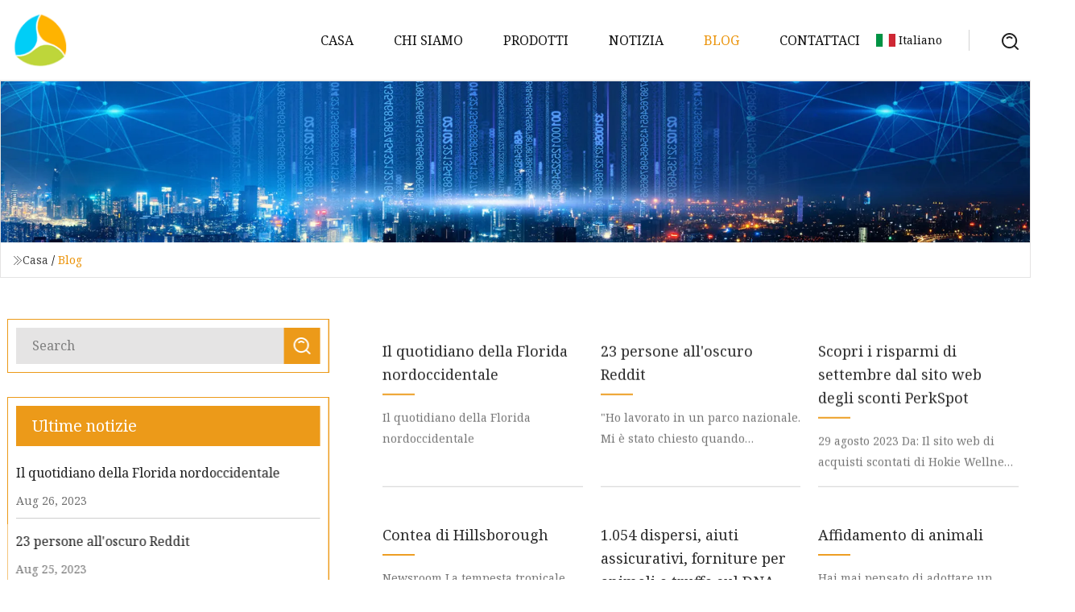

--- FILE ---
content_type: text/html; charset=utf-8
request_url: https://it.weiyeshun.com/blog6.html
body_size: 4251
content:
<!doctype html>
<html lang="it">
<head>
<meta charset="utf-8" />
<title>Blog | Gruppo di forniture per animali domestici</title>
<meta name="description" content="Blog" />
<meta name="keywords" content="Blog" />
<meta name="viewport" content="width=device-width, initial-scale=1.0" />
<meta name="application-name" content="Gruppo di forniture per animali domestici" />
<meta name="twitter:card" content="summary" />
<meta name="twitter:title" content="Blog | Gruppo di forniture per animali domestici" />
<meta name="twitter:description" content="Blog" />
<meta name="twitter:image" content="https://it.weiyeshun.com/uploadimg/logo41074.png" />
<meta http-equiv="X-UA-Compatible" content="IE=edge" />
<meta property="og:site_name" content="Gruppo di forniture per animali domestici" />
<meta property="og:type" content="article" />
<meta property="og:title" content="Blog | Gruppo di forniture per animali domestici" />
<meta property="og:description" content="Blog" />
<meta property="og:url" content="https://it.weiyeshun.com/blog6.html" />
<meta property="og:image" content="https://it.weiyeshun.com/uploadimg/logo41074.png" />
<link href="https://it.weiyeshun.com/blog6.html" rel="canonical" />
<link href="https://it.weiyeshun.com/uploadimg/ico41074.png" rel="shortcut icon" type="image/x-icon" />
<link href="https://fonts.googleapis.com" rel="preconnect" />
<link href="https://fonts.gstatic.com" rel="preconnect" crossorigin />
<link href="https://fonts.googleapis.com/css2?family=Noto+Serif&display=swap" rel="stylesheet" />
<link href="/themes/hestia/toast.css" rel="stylesheet" />
<link href="/themes/hestia/grey/style.css" rel="stylesheet" />
<link href="/themes/hestia/grey/page.css" rel="stylesheet" />
<link href="/themes/hestia/aos.css" rel="stylesheet" />
<script type="application/ld+json">[{"@context":"https://schema.org/","@type":"BreadcrumbList","itemListElement":[{"@type":"ListItem","name":"Casa","position":1,"item":"https://it.weiyeshun.com/"},{"@type":"ListItem","name":"Blog","position":2,"item":"https://it.weiyeshun.com/blog.html"}]}]</script>
<script type="text/javascript" src="//info.53hu.net/traffic.js?id=08a984h6ak"></script>
</head>
<body class="index">
<!-- header -->
<header>
  <div class="container">
    <a href="/" class="head-logo" title="Gruppo di forniture per animali domestici"><img src="/uploadimg/logo41074.png" width="70" height="70" alt="Gruppo di forniture per animali domestici"><span>Gruppo di forniture per animali domestici</span></a>
    <div class="menu-btn"><em></em><em></em><em></em></div>
    <div class="head-content">
      <nav class="nav"> 
        <ul>
          <li><a href="/">Casa</a></li>
          <li><a href="/about-us.html">Chi siamo</a></li>
          <li><a href="/products.html">Prodotti</a><em class="iconfont icon-xiangxia"></em>
            <ul class="submenu">
              <li><a href="/pet-supplies.html">Prodotti per animali</a></li>
              <li><a href="/household-products.html">Prodotti per la casa</a></li>
              <li><a href="/wooden-packaging-supplies.html">Forniture per imballaggi in legno</a></li>
              <li><a href="/wine-box.html">Scatola di vino</a></li>
              <li><a href="/wooden-box.html">Scatola di legno</a></li>
              <li><a href="/wooden-tray.html">Vassoio in legno</a></li>
              <li><a href="/photo-frame.html">Cornice</a></li>
              <li><a href="/woven-basket.html">Cesto intrecciato</a></li>
              <li><a href="/wall-hanging.html">Appeso a parete</a></li>
              <li><a href="/wooden-basket.html">Cesto di legno</a></li>
              <li><a href="/tea-box.html">Scatola da t&#xE8;</a></li>
            </ul>
          </li>
          <li><a href="/news.html">Notizia</a></li>
          <li class="active"><a href="/blog.html">Blog</a></li>
          <li><a href="/contact-us.html">Contattaci</a></li>
        </ul>
      </nav>
      <div class="head-search"><img src="/themes/hestia/images/search.png" width="21" height="21" alt="search"></div>
      <div class="search-input">
        <input type="text" name="" id="textsearch" placeholder="Keyword">
        <div class="search-btn" onclick="SearchProBtn()"><em class="iconfont icon-search"></em></div>
      </div>
    </div>
    <div class="languagelist">
      <div class="languagelist-title"><img src="/themes/hestia/images/language/it.png" alt="it"><span>Italiano</span></div>
      <div class="languagelist-drop"><span class="languagelist-arrow"></span>
        <ul class="languagelist-wrap">
           <li class="languagelist-active"><a href="https://it.weiyeshun.com/blog6.html"><img src="/themes/hestia/images/language/it.png" width="24" height="16" alt="Italiano" title="it">Italiano</a></li>
                                    <li>
                                        <a href="https://www.weiyeshun.com/blog6.html">
                                            <img src="/themes/hestia/images/language/en.png" width="24" height="16" alt="English" title="en">
                                            English
                                        </a>
                                    </li>
                                    <li>
                                    <a href="https://fr.weiyeshun.com/blog6.html">
                                            <img src="/themes/hestia/images/language/fr.png" width="24" height="16" alt="Français" title="fr">
                                            Français
                                        </a>
                                    </li>
                                    <li>
                                    <a href="https://de.weiyeshun.com/blog6.html">
                                            <img src="/themes/hestia/images/language/de.png" width="24" height="16" alt="Deutsch" title="de">
                                            Deutsch
                                        </a>
                                    </li>
                                    <li>
                                    <a href="https://es.weiyeshun.com/blog6.html">
                                            <img src="/themes/hestia/images/language/es.png" width="24" height="16" alt="Español" title="es">
                                            Español
                                        </a>
                                    </li>
                                    <li>
                                    <a href="https://pt.weiyeshun.com/blog6.html">
                                            <img src="/themes/hestia/images/language/pt.png" width="24" height="16" alt="Português" title="pt">
                                            Português
                                        </a>
                                    </li>
                                    <li>
                                    <a href="https://ja.weiyeshun.com/blog6.html"><img src="/themes/hestia/images/language/ja.png" width="24" height="16" alt="日本語" title="ja"> 日本語</a>
                                    </li>
                                    <li>
                                    <a href="https://ko.weiyeshun.com/blog6.html"><img src="/themes/hestia/images/language/ko.png" width="24" height="16" alt="한국어" title="ko"> 한국어</a>
                                    </li>
                                    <li>
                                    <a href="https://ru.weiyeshun.com/blog6.html"><img src="/themes/hestia/images/language/ru.png" width="24" height="16" alt="Русский" title="ru"> Русский</a>
                                    </li>
        </ul>
      </div>
    </div>
  </div>
</header>
<!-- header -->
<!-- main -->
<main>
  <section class="news-banner">
    <div class="news-banner-content"><img src="/themes/hestia/images/inner-banner.webp" class="news-banner-img" alt="banner">
      <div class="container news-banner-crumbs">
        <div><em class="iconfont icon-jiantou1"></em><a href="/" class="news-banner-crumbs-title">Casa</a> / <h1 class="news-banner-crumbs-present">Blog</h1>
        </div>
        <div class="news-banner-crumbs-right"><span></span></div>
      </div>
    </div>
  </section>
  <section class="news-bottom blog-section">
    <div class="container">
      <div class="news-content">
        <div class="news-left" data-aos="fade-right" data-aos-duration="800">
          <div class="news-left-top">
            <input type="text" placeholder="Search" id="textsearch">
            <div class="news-search-btn" onclick="SearchProBtn()"><img src="/themes/hestia/images/page-search.webp" alt="pageSearch"></div>
          </div>
          <div class="news-left-bottom">
            <div class="news-left-bottom-title">Ultime notizie</div>
            <div> <a href="/blog/the-northwest-florida-daily-news.html" class="news-left-b-item">
              <div class="news-left-b-item-r">
                <div>
                  <p>Il quotidiano della Florida nordoccidentale</p>
                  <span>Aug 26, 2023</span>
                </div>
              </div>
             </a>  <a href="/blog/23-clueless-people-reddit.html" class="news-left-b-item">
              <div class="news-left-b-item-r">
                <div>
                  <p>23 persone all'oscuro Reddit</p>
                  <span>Aug 25, 2023</span>
                </div>
              </div>
             </a>  <a href="/blog/discover-september-savings-from-the-perkspot-discount-website.html" class="news-left-b-item">
              <div class="news-left-b-item-r">
                <div>
                  <p>Scopri i risparmi di settembre dal sito web degli sconti PerkSpot</p>
                  <span>Aug 24, 2023</span>
                </div>
              </div>
             </a>  <a href="/blog/hillsborough-county.html" class="news-left-b-item">
              <div class="news-left-b-item-r">
                <div>
                  <p>Contea di Hillsborough</p>
                  <span>Aug 23, 2023</span>
                </div>
              </div>
             </a>  <a href="/blog/1054-missing-insurance-help-pet-supplies-and-dna-scams.html" class="news-left-b-item">
              <div class="news-left-b-item-r">
                <div>
                  <p>1.054 dispersi, aiuti assicurativi, forniture per animali e truffe sul DNA</p>
                  <span>Aug 22, 2023</span>
                </div>
              </div>
             </a> </div>
          </div>
        </div>
        <div class="blog-right list0">
          <ul>
            <li class="blog-item" data-aos="fade-up" data-aos-duration="900"><a href="/blog/the-northwest-florida-daily-news.html">
              <div class="blog-item-bottom">
                <p class="blog-item-title">Il quotidiano della Florida nordoccidentale</p>
                <span class="wrie"></span>
                <p class="blog-item-text">Il quotidiano della Florida nordoccidentale</p>
              </div>
             </a></li>
            <li class="blog-item" data-aos="fade-up" data-aos-duration="900"><a href="/blog/23-clueless-people-reddit.html">
              <div class="blog-item-bottom">
                <p class="blog-item-title">23 persone all'oscuro Reddit</p>
                <span class="wrie"></span>
                <p class="blog-item-text"> "Ho lavorato in un parco nazionale. Mi è stato chiesto quando accendiamo i geyser. Mi è stato anche chiesto un'altra vo</p>
              </div>
             </a></li>
            <li class="blog-item" data-aos="fade-up" data-aos-duration="900"><a href="/blog/discover-september-savings-from-the-perkspot-discount-website.html">
              <div class="blog-item-bottom">
                <p class="blog-item-title">Scopri i risparmi di settembre dal sito web degli sconti PerkSpot</p>
                <span class="wrie"></span>
                <p class="blog-item-text"> 29 agosto 2023 Da: Il sito web di acquisti scontati di Hokie Wellness Virginia Tech, PerkSpot, offre sconti su pneumati</p>
              </div>
             </a></li>
            <li class="blog-item" data-aos="fade-up" data-aos-duration="900"><a href="/blog/hillsborough-county.html">
              <div class="blog-item-bottom">
                <p class="blog-item-title">Contea di Hillsborough</p>
                <span class="wrie"></span>
                <p class="blog-item-text"> Newsroom La tempesta tropicale Idalia si sta sviluppando rapidamente e si sta dirigendo verso il Golfo del Messico.  Es</p>
              </div>
             </a></li>
            <li class="blog-item" data-aos="fade-up" data-aos-duration="900"><a href="/blog/1054-missing-insurance-help-pet-supplies-and-dna-scams.html">
              <div class="blog-item-bottom">
                <p class="blog-item-title">1.054 dispersi, aiuti assicurativi, forniture per animali e truffe sul DNA</p>
                <span class="wrie"></span>
                <p class="blog-item-text">di: Nicole Napuunoa Inserito: 23 agosto 2023 / 14:34 HST Aggiornato: 23 agosto 2023 / 18:34 HST HONOLULU (KHON2) - Con c</p>
              </div>
             </a></li>
            <li class="blog-item" data-aos="fade-up" data-aos-duration="900"><a href="/blog/animal-foster-care.html">
              <div class="blog-item-bottom">
                <p class="blog-item-title">Affidamento di animali</p>
                <span class="wrie"></span>
                <p class="blog-item-text"> Hai mai pensato di adottare un animale?  Beh, forse dovremmo farlo tutti.  Il 27 luglio il disegno di legge 2915 della </p>
              </div>
             </a></li>
            <li class="blog-item" data-aos="fade-up" data-aos-duration="900"><a href="/blog/pet-supply-shop-shuts-down-after-27-years.html">
              <div class="blog-item-bottom">
                <p class="blog-item-title">Negozio di articoli per animali chiude dopo 27 anni</p>
                <span class="wrie"></span>
                <p class="blog-item-text"> Prendendo la I-526 verso Mount Pleasant, quando l'autostrada finisce e ti porta su Chuck Dawley Boulevard, un cartello </p>
              </div>
             </a></li>
            <li class="blog-item" data-aos="fade-up" data-aos-duration="900"><a href="/blog/the-benefits-of-pets-for-seniors-companionship-health-and-happiness.html">
              <div class="blog-item-bottom">
                <p class="blog-item-title">I vantaggi degli animali domestici per gli anziani: compagnia, salute e felicità</p>
                <span class="wrie"></span>
                <p class="blog-item-text"> Gli animali domestici hanno sempre avuto un posto speciale nei nostri cuori, fornendo compagnia, amore e lealtà incroll</p>
              </div>
             </a></li>
            <li class="blog-item" data-aos="fade-up" data-aos-duration="900"><a href="/blog/making-safer-choices-while-back.html">
              <div class="blog-item-bottom">
                <p class="blog-item-title">Fare scelte più sicure una volta tornati</p>
                <span class="wrie"></span>
                <p class="blog-item-text"> Leer en Español Sappiamo che le famiglie si stanno preparando per il ritorno a scuola – e alcune hanno già iniziato!  C</p>
              </div>
             </a></li>
            <li class="blog-item" data-aos="fade-up" data-aos-duration="900"><a href="/blog/household-items-to-help-you-remove-sticker-residue-off-glass.html">
              <div class="blog-item-bottom">
                <p class="blog-item-title">Articoli per la casa che ti aiutano a rimuovere i residui di adesivo dal vetro</p>
                <span class="wrie"></span>
                <p class="blog-item-text"> Ogni elemento di questa pagina è stato selezionato manualmente da un editore di House Beautiful.  Potremmo guadagnare c</p>
              </div>
             </a></li>
            <li class="blog-item" data-aos="fade-up" data-aos-duration="900"><a href="/blog/center-giving-away-clothing-household-items.html">
              <div class="blog-item-bottom">
                <p class="blog-item-title">Centro regala abbigliamento, articoli per la casa</p>
                <span class="wrie"></span>
                <p class="blog-item-text">LEWISBURG - Il Donald Heiter Community Center ospiterà un omaggio di abbigliamento gratuito e articoli vari per la casa </p>
              </div>
             </a></li>
            <li class="blog-item" data-aos="fade-up" data-aos-duration="900"><a href="/blog/this-sa-supermarket-is-cheapest-for-toiletries-household-products.html">
              <div class="blog-item-bottom">
                <p class="blog-item-title">Questo supermercato SA è il più economico per articoli da toeletta e prodotti per la casa</p>
                <span class="wrie"></span>
                <p class="blog-item-text"> Un confronto dei prezzi di alcuni prodotti per la casa e per l'igiene personale mostra quali sono i rivenditori più eco</p>
              </div>
             </a></li>
          </ul>
          <div class="page"> <a href="/blog.html" class="page-btn">Primo</a> <a href="/blog3.html" class="page-num">3</a><a href="/blog4.html" class="page-num">4</a><a href="/blog5.html" class="page-num">5</a><a href="/blog6.html" class="page-num act">6</a><a href="/blog7.html" class="page-num">7</a><a href="/blog8.html" class="page-num">8</a><a href="/blog9.html" class="page-num">9</a> <a class="page-num" href="/blog13.html">Scorso</a> </div>
</div>
      </div>
    </div>
  </section>
</main>

<!-- main -->
<!-- footer -->
<footer class="footer">
  <div class="container footer-top">
    <div class="footer-content footer-left" data-aos="fade-up" data-aos-duration="900">
      <p class="footer-item-title">Navigazione rapida</p>
      <span class="wrie"></span>
      <ul>
        <li><a href="/"><em class="iconfont icon-jinrujiantou"></em>Casa</a></li>
        <li><a href="/about-us.html"><em class="iconfont icon-jinrujiantou"></em>Chi siamo</a></li>
        <li><a href="/products.html"><em class="iconfont icon-jinrujiantou"></em>Prodotti</a></li>
        <li><a href="/news.html"><em class="iconfont icon-jinrujiantou"></em>Notizia</a></li>
        <li><a href="/blog.html"><em class="iconfont icon-jinrujiantou"></em>Blog</a></li>
        <li><a href="/contact-us.html"><em class="iconfont icon-jinrujiantou"></em>Contattaci</a></li>
        <li><a href="/sitemap.xml"><em class="iconfont icon-jinrujiantou"></em>Mappa del sito</a></li>
      </ul>
    </div>
    <div class="footer-content footer-center" data-aos="fade-up" data-aos-duration="1000">
      <p class="footer-item-title">Prodotto</p>
      <span class="wrie"></span>
      <div class="footer-center-content">
        <ul class="footer-center-content-left">
          <li><a href="/pet-supplies.html"><em class="iconfont icon-jinrujiantou"></em>Prodotti per animali</a></li>
          <li><a href="/household-products.html"><em class="iconfont icon-jinrujiantou"></em>Prodotti per la casa</a></li>
          <li><a href="/wooden-packaging-supplies.html"><em class="iconfont icon-jinrujiantou"></em>Forniture per imballaggi in legno</a></li>
          <li><a href="/wine-box.html"><em class="iconfont icon-jinrujiantou"></em>Scatola di vino</a></li>
          <li><a href="/wooden-box.html"><em class="iconfont icon-jinrujiantou"></em>Scatola di legno</a></li>
          <li><a href="/wooden-tray.html"><em class="iconfont icon-jinrujiantou"></em>Vassoio in legno</a></li>
          <li><a href="/photo-frame.html"><em class="iconfont icon-jinrujiantou"></em>Cornice</a></li>
          <li><a href="/woven-basket.html"><em class="iconfont icon-jinrujiantou"></em>Cesto intrecciato</a></li>
          <li><a href="/wall-hanging.html"><em class="iconfont icon-jinrujiantou"></em>Appeso a parete</a></li>
          <li><a href="/wooden-basket.html"><em class="iconfont icon-jinrujiantou"></em>Cesto di legno</a></li>
        </ul>
      </div>
    </div>
    <div class="footer-content footer-right" data-aos="fade-up" data-aos-duration="1100">
      <p class="footer-item-title">Azienda partner</p>
      <span class="wrie"></span>
      <ul>
<li><a href="http://it.rxdpurewatersystem.com/water-desalination-system/di-water-desalination-system/" target="_blank">Prezzo del sistema di desalinizzazione dell&#x27;acqua DI</a></li>      </ul>
    </div>
  </div>
  <div class="container footer-bottom">
    <ul>
      <li><a href="/products.html" rel="nofollow" title="facebook"><em class="iconfont icon-facebook"></em></a></li>
      <li><a href="/products.html" rel="nofollow" title="twitter"><em class="iconfont icon-twitter-fill"></em></a></li>
      <li><a href="/products.html" rel="nofollow" title="pinterest"><em class="iconfont icon-pinterestpinterest30"></em></a></li>
      <li><a href="/products.html" rel="nofollow" title="linkedin"><em class="iconfont icon-linkedin"></em></a></li>
      <li><a href="/products.html" rel="nofollow" title="TikTok"><em class="iconfont icon-icon_TikTok"></em></a></li>
      <li><a href="/products.html" rel="nofollow" title="youtube"><em class="iconfont icon-youtube"></em></a></li>
    </ul>
    <p>Copyright &copy; it.weiyeshun.com, tutti i diritti riservati.&nbsp;&nbsp;<a href="/privacy-policy.html">Privacy Policy</a></p>
    <p>E-mail <a href="mail:lee@weiyeshun.com" target="_blank"><span class="__cf_email__" data-cfemail="147871715463717d6d71677c617a3a777b79">[email&#160;protected]</span></a></p>
  </div>
  <div class="gotop"><span>TOP</span></div>
</footer>
<!-- footer -->
 
<!-- script --> 
<script data-cfasync="false" src="/cdn-cgi/scripts/5c5dd728/cloudflare-static/email-decode.min.js"></script><script src="/themes/hestia/js/jq.3.6.1.js"></script>
<script src="/themes/hestia/js/totast.js"></script>
<script src="/themes/hestia/js/aos.js"></script>
<script src="/themes/hestia/js/lazyload.js"></script>
<script src="/themes/hestia/js/head.js"></script>
<script defer src="https://static.cloudflareinsights.com/beacon.min.js/vcd15cbe7772f49c399c6a5babf22c1241717689176015" integrity="sha512-ZpsOmlRQV6y907TI0dKBHq9Md29nnaEIPlkf84rnaERnq6zvWvPUqr2ft8M1aS28oN72PdrCzSjY4U6VaAw1EQ==" data-cf-beacon='{"version":"2024.11.0","token":"3a5875be78fc46a786d11cca14bb02fc","r":1,"server_timing":{"name":{"cfCacheStatus":true,"cfEdge":true,"cfExtPri":true,"cfL4":true,"cfOrigin":true,"cfSpeedBrain":true},"location_startswith":null}}' crossorigin="anonymous"></script>
</body>
</html>
